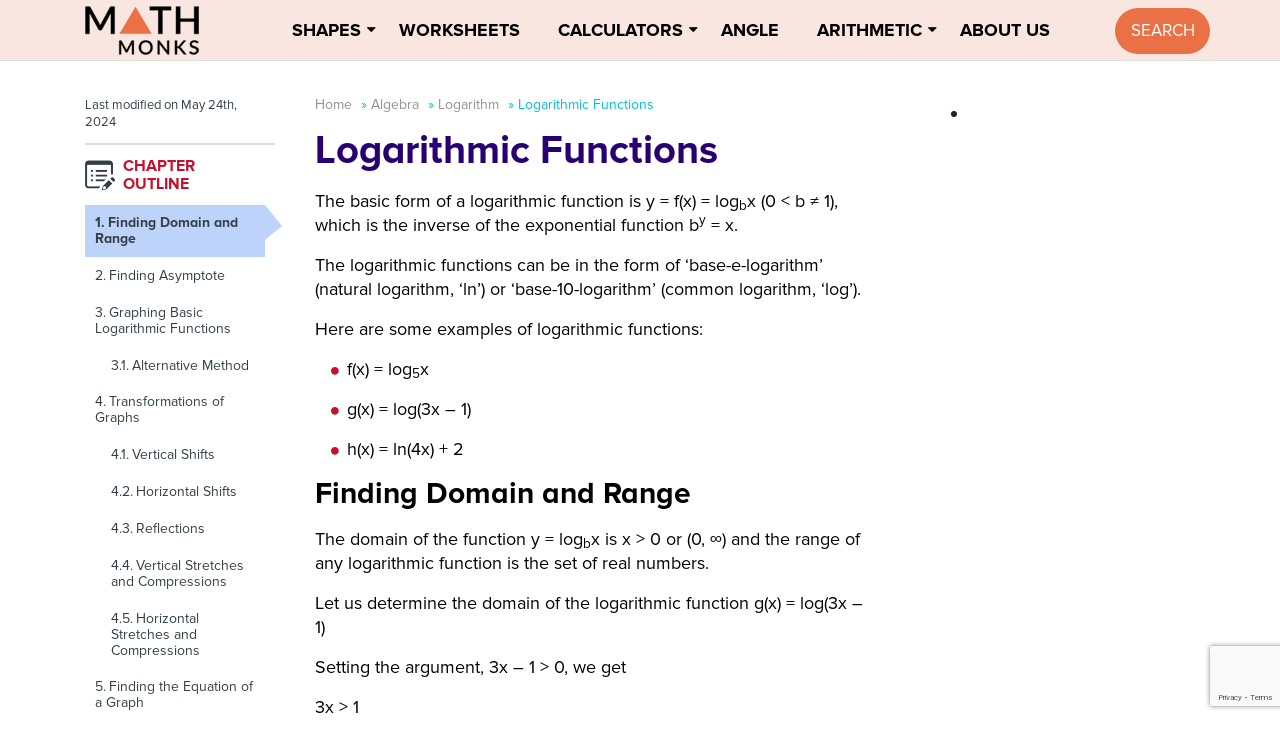

--- FILE ---
content_type: text/html; charset=utf-8
request_url: https://www.google.com/recaptcha/api2/anchor?ar=1&k=6LcbqS4hAAAAAOXsyiKrus9uvbif4z_RnN3VJtxt&co=aHR0cHM6Ly9tYXRobW9ua3MuY29tOjQ0Mw..&hl=en&v=PoyoqOPhxBO7pBk68S4YbpHZ&size=invisible&anchor-ms=20000&execute-ms=30000&cb=fkkuq6mxvakk
body_size: 48649
content:
<!DOCTYPE HTML><html dir="ltr" lang="en"><head><meta http-equiv="Content-Type" content="text/html; charset=UTF-8">
<meta http-equiv="X-UA-Compatible" content="IE=edge">
<title>reCAPTCHA</title>
<style type="text/css">
/* cyrillic-ext */
@font-face {
  font-family: 'Roboto';
  font-style: normal;
  font-weight: 400;
  font-stretch: 100%;
  src: url(//fonts.gstatic.com/s/roboto/v48/KFO7CnqEu92Fr1ME7kSn66aGLdTylUAMa3GUBHMdazTgWw.woff2) format('woff2');
  unicode-range: U+0460-052F, U+1C80-1C8A, U+20B4, U+2DE0-2DFF, U+A640-A69F, U+FE2E-FE2F;
}
/* cyrillic */
@font-face {
  font-family: 'Roboto';
  font-style: normal;
  font-weight: 400;
  font-stretch: 100%;
  src: url(//fonts.gstatic.com/s/roboto/v48/KFO7CnqEu92Fr1ME7kSn66aGLdTylUAMa3iUBHMdazTgWw.woff2) format('woff2');
  unicode-range: U+0301, U+0400-045F, U+0490-0491, U+04B0-04B1, U+2116;
}
/* greek-ext */
@font-face {
  font-family: 'Roboto';
  font-style: normal;
  font-weight: 400;
  font-stretch: 100%;
  src: url(//fonts.gstatic.com/s/roboto/v48/KFO7CnqEu92Fr1ME7kSn66aGLdTylUAMa3CUBHMdazTgWw.woff2) format('woff2');
  unicode-range: U+1F00-1FFF;
}
/* greek */
@font-face {
  font-family: 'Roboto';
  font-style: normal;
  font-weight: 400;
  font-stretch: 100%;
  src: url(//fonts.gstatic.com/s/roboto/v48/KFO7CnqEu92Fr1ME7kSn66aGLdTylUAMa3-UBHMdazTgWw.woff2) format('woff2');
  unicode-range: U+0370-0377, U+037A-037F, U+0384-038A, U+038C, U+038E-03A1, U+03A3-03FF;
}
/* math */
@font-face {
  font-family: 'Roboto';
  font-style: normal;
  font-weight: 400;
  font-stretch: 100%;
  src: url(//fonts.gstatic.com/s/roboto/v48/KFO7CnqEu92Fr1ME7kSn66aGLdTylUAMawCUBHMdazTgWw.woff2) format('woff2');
  unicode-range: U+0302-0303, U+0305, U+0307-0308, U+0310, U+0312, U+0315, U+031A, U+0326-0327, U+032C, U+032F-0330, U+0332-0333, U+0338, U+033A, U+0346, U+034D, U+0391-03A1, U+03A3-03A9, U+03B1-03C9, U+03D1, U+03D5-03D6, U+03F0-03F1, U+03F4-03F5, U+2016-2017, U+2034-2038, U+203C, U+2040, U+2043, U+2047, U+2050, U+2057, U+205F, U+2070-2071, U+2074-208E, U+2090-209C, U+20D0-20DC, U+20E1, U+20E5-20EF, U+2100-2112, U+2114-2115, U+2117-2121, U+2123-214F, U+2190, U+2192, U+2194-21AE, U+21B0-21E5, U+21F1-21F2, U+21F4-2211, U+2213-2214, U+2216-22FF, U+2308-230B, U+2310, U+2319, U+231C-2321, U+2336-237A, U+237C, U+2395, U+239B-23B7, U+23D0, U+23DC-23E1, U+2474-2475, U+25AF, U+25B3, U+25B7, U+25BD, U+25C1, U+25CA, U+25CC, U+25FB, U+266D-266F, U+27C0-27FF, U+2900-2AFF, U+2B0E-2B11, U+2B30-2B4C, U+2BFE, U+3030, U+FF5B, U+FF5D, U+1D400-1D7FF, U+1EE00-1EEFF;
}
/* symbols */
@font-face {
  font-family: 'Roboto';
  font-style: normal;
  font-weight: 400;
  font-stretch: 100%;
  src: url(//fonts.gstatic.com/s/roboto/v48/KFO7CnqEu92Fr1ME7kSn66aGLdTylUAMaxKUBHMdazTgWw.woff2) format('woff2');
  unicode-range: U+0001-000C, U+000E-001F, U+007F-009F, U+20DD-20E0, U+20E2-20E4, U+2150-218F, U+2190, U+2192, U+2194-2199, U+21AF, U+21E6-21F0, U+21F3, U+2218-2219, U+2299, U+22C4-22C6, U+2300-243F, U+2440-244A, U+2460-24FF, U+25A0-27BF, U+2800-28FF, U+2921-2922, U+2981, U+29BF, U+29EB, U+2B00-2BFF, U+4DC0-4DFF, U+FFF9-FFFB, U+10140-1018E, U+10190-1019C, U+101A0, U+101D0-101FD, U+102E0-102FB, U+10E60-10E7E, U+1D2C0-1D2D3, U+1D2E0-1D37F, U+1F000-1F0FF, U+1F100-1F1AD, U+1F1E6-1F1FF, U+1F30D-1F30F, U+1F315, U+1F31C, U+1F31E, U+1F320-1F32C, U+1F336, U+1F378, U+1F37D, U+1F382, U+1F393-1F39F, U+1F3A7-1F3A8, U+1F3AC-1F3AF, U+1F3C2, U+1F3C4-1F3C6, U+1F3CA-1F3CE, U+1F3D4-1F3E0, U+1F3ED, U+1F3F1-1F3F3, U+1F3F5-1F3F7, U+1F408, U+1F415, U+1F41F, U+1F426, U+1F43F, U+1F441-1F442, U+1F444, U+1F446-1F449, U+1F44C-1F44E, U+1F453, U+1F46A, U+1F47D, U+1F4A3, U+1F4B0, U+1F4B3, U+1F4B9, U+1F4BB, U+1F4BF, U+1F4C8-1F4CB, U+1F4D6, U+1F4DA, U+1F4DF, U+1F4E3-1F4E6, U+1F4EA-1F4ED, U+1F4F7, U+1F4F9-1F4FB, U+1F4FD-1F4FE, U+1F503, U+1F507-1F50B, U+1F50D, U+1F512-1F513, U+1F53E-1F54A, U+1F54F-1F5FA, U+1F610, U+1F650-1F67F, U+1F687, U+1F68D, U+1F691, U+1F694, U+1F698, U+1F6AD, U+1F6B2, U+1F6B9-1F6BA, U+1F6BC, U+1F6C6-1F6CF, U+1F6D3-1F6D7, U+1F6E0-1F6EA, U+1F6F0-1F6F3, U+1F6F7-1F6FC, U+1F700-1F7FF, U+1F800-1F80B, U+1F810-1F847, U+1F850-1F859, U+1F860-1F887, U+1F890-1F8AD, U+1F8B0-1F8BB, U+1F8C0-1F8C1, U+1F900-1F90B, U+1F93B, U+1F946, U+1F984, U+1F996, U+1F9E9, U+1FA00-1FA6F, U+1FA70-1FA7C, U+1FA80-1FA89, U+1FA8F-1FAC6, U+1FACE-1FADC, U+1FADF-1FAE9, U+1FAF0-1FAF8, U+1FB00-1FBFF;
}
/* vietnamese */
@font-face {
  font-family: 'Roboto';
  font-style: normal;
  font-weight: 400;
  font-stretch: 100%;
  src: url(//fonts.gstatic.com/s/roboto/v48/KFO7CnqEu92Fr1ME7kSn66aGLdTylUAMa3OUBHMdazTgWw.woff2) format('woff2');
  unicode-range: U+0102-0103, U+0110-0111, U+0128-0129, U+0168-0169, U+01A0-01A1, U+01AF-01B0, U+0300-0301, U+0303-0304, U+0308-0309, U+0323, U+0329, U+1EA0-1EF9, U+20AB;
}
/* latin-ext */
@font-face {
  font-family: 'Roboto';
  font-style: normal;
  font-weight: 400;
  font-stretch: 100%;
  src: url(//fonts.gstatic.com/s/roboto/v48/KFO7CnqEu92Fr1ME7kSn66aGLdTylUAMa3KUBHMdazTgWw.woff2) format('woff2');
  unicode-range: U+0100-02BA, U+02BD-02C5, U+02C7-02CC, U+02CE-02D7, U+02DD-02FF, U+0304, U+0308, U+0329, U+1D00-1DBF, U+1E00-1E9F, U+1EF2-1EFF, U+2020, U+20A0-20AB, U+20AD-20C0, U+2113, U+2C60-2C7F, U+A720-A7FF;
}
/* latin */
@font-face {
  font-family: 'Roboto';
  font-style: normal;
  font-weight: 400;
  font-stretch: 100%;
  src: url(//fonts.gstatic.com/s/roboto/v48/KFO7CnqEu92Fr1ME7kSn66aGLdTylUAMa3yUBHMdazQ.woff2) format('woff2');
  unicode-range: U+0000-00FF, U+0131, U+0152-0153, U+02BB-02BC, U+02C6, U+02DA, U+02DC, U+0304, U+0308, U+0329, U+2000-206F, U+20AC, U+2122, U+2191, U+2193, U+2212, U+2215, U+FEFF, U+FFFD;
}
/* cyrillic-ext */
@font-face {
  font-family: 'Roboto';
  font-style: normal;
  font-weight: 500;
  font-stretch: 100%;
  src: url(//fonts.gstatic.com/s/roboto/v48/KFO7CnqEu92Fr1ME7kSn66aGLdTylUAMa3GUBHMdazTgWw.woff2) format('woff2');
  unicode-range: U+0460-052F, U+1C80-1C8A, U+20B4, U+2DE0-2DFF, U+A640-A69F, U+FE2E-FE2F;
}
/* cyrillic */
@font-face {
  font-family: 'Roboto';
  font-style: normal;
  font-weight: 500;
  font-stretch: 100%;
  src: url(//fonts.gstatic.com/s/roboto/v48/KFO7CnqEu92Fr1ME7kSn66aGLdTylUAMa3iUBHMdazTgWw.woff2) format('woff2');
  unicode-range: U+0301, U+0400-045F, U+0490-0491, U+04B0-04B1, U+2116;
}
/* greek-ext */
@font-face {
  font-family: 'Roboto';
  font-style: normal;
  font-weight: 500;
  font-stretch: 100%;
  src: url(//fonts.gstatic.com/s/roboto/v48/KFO7CnqEu92Fr1ME7kSn66aGLdTylUAMa3CUBHMdazTgWw.woff2) format('woff2');
  unicode-range: U+1F00-1FFF;
}
/* greek */
@font-face {
  font-family: 'Roboto';
  font-style: normal;
  font-weight: 500;
  font-stretch: 100%;
  src: url(//fonts.gstatic.com/s/roboto/v48/KFO7CnqEu92Fr1ME7kSn66aGLdTylUAMa3-UBHMdazTgWw.woff2) format('woff2');
  unicode-range: U+0370-0377, U+037A-037F, U+0384-038A, U+038C, U+038E-03A1, U+03A3-03FF;
}
/* math */
@font-face {
  font-family: 'Roboto';
  font-style: normal;
  font-weight: 500;
  font-stretch: 100%;
  src: url(//fonts.gstatic.com/s/roboto/v48/KFO7CnqEu92Fr1ME7kSn66aGLdTylUAMawCUBHMdazTgWw.woff2) format('woff2');
  unicode-range: U+0302-0303, U+0305, U+0307-0308, U+0310, U+0312, U+0315, U+031A, U+0326-0327, U+032C, U+032F-0330, U+0332-0333, U+0338, U+033A, U+0346, U+034D, U+0391-03A1, U+03A3-03A9, U+03B1-03C9, U+03D1, U+03D5-03D6, U+03F0-03F1, U+03F4-03F5, U+2016-2017, U+2034-2038, U+203C, U+2040, U+2043, U+2047, U+2050, U+2057, U+205F, U+2070-2071, U+2074-208E, U+2090-209C, U+20D0-20DC, U+20E1, U+20E5-20EF, U+2100-2112, U+2114-2115, U+2117-2121, U+2123-214F, U+2190, U+2192, U+2194-21AE, U+21B0-21E5, U+21F1-21F2, U+21F4-2211, U+2213-2214, U+2216-22FF, U+2308-230B, U+2310, U+2319, U+231C-2321, U+2336-237A, U+237C, U+2395, U+239B-23B7, U+23D0, U+23DC-23E1, U+2474-2475, U+25AF, U+25B3, U+25B7, U+25BD, U+25C1, U+25CA, U+25CC, U+25FB, U+266D-266F, U+27C0-27FF, U+2900-2AFF, U+2B0E-2B11, U+2B30-2B4C, U+2BFE, U+3030, U+FF5B, U+FF5D, U+1D400-1D7FF, U+1EE00-1EEFF;
}
/* symbols */
@font-face {
  font-family: 'Roboto';
  font-style: normal;
  font-weight: 500;
  font-stretch: 100%;
  src: url(//fonts.gstatic.com/s/roboto/v48/KFO7CnqEu92Fr1ME7kSn66aGLdTylUAMaxKUBHMdazTgWw.woff2) format('woff2');
  unicode-range: U+0001-000C, U+000E-001F, U+007F-009F, U+20DD-20E0, U+20E2-20E4, U+2150-218F, U+2190, U+2192, U+2194-2199, U+21AF, U+21E6-21F0, U+21F3, U+2218-2219, U+2299, U+22C4-22C6, U+2300-243F, U+2440-244A, U+2460-24FF, U+25A0-27BF, U+2800-28FF, U+2921-2922, U+2981, U+29BF, U+29EB, U+2B00-2BFF, U+4DC0-4DFF, U+FFF9-FFFB, U+10140-1018E, U+10190-1019C, U+101A0, U+101D0-101FD, U+102E0-102FB, U+10E60-10E7E, U+1D2C0-1D2D3, U+1D2E0-1D37F, U+1F000-1F0FF, U+1F100-1F1AD, U+1F1E6-1F1FF, U+1F30D-1F30F, U+1F315, U+1F31C, U+1F31E, U+1F320-1F32C, U+1F336, U+1F378, U+1F37D, U+1F382, U+1F393-1F39F, U+1F3A7-1F3A8, U+1F3AC-1F3AF, U+1F3C2, U+1F3C4-1F3C6, U+1F3CA-1F3CE, U+1F3D4-1F3E0, U+1F3ED, U+1F3F1-1F3F3, U+1F3F5-1F3F7, U+1F408, U+1F415, U+1F41F, U+1F426, U+1F43F, U+1F441-1F442, U+1F444, U+1F446-1F449, U+1F44C-1F44E, U+1F453, U+1F46A, U+1F47D, U+1F4A3, U+1F4B0, U+1F4B3, U+1F4B9, U+1F4BB, U+1F4BF, U+1F4C8-1F4CB, U+1F4D6, U+1F4DA, U+1F4DF, U+1F4E3-1F4E6, U+1F4EA-1F4ED, U+1F4F7, U+1F4F9-1F4FB, U+1F4FD-1F4FE, U+1F503, U+1F507-1F50B, U+1F50D, U+1F512-1F513, U+1F53E-1F54A, U+1F54F-1F5FA, U+1F610, U+1F650-1F67F, U+1F687, U+1F68D, U+1F691, U+1F694, U+1F698, U+1F6AD, U+1F6B2, U+1F6B9-1F6BA, U+1F6BC, U+1F6C6-1F6CF, U+1F6D3-1F6D7, U+1F6E0-1F6EA, U+1F6F0-1F6F3, U+1F6F7-1F6FC, U+1F700-1F7FF, U+1F800-1F80B, U+1F810-1F847, U+1F850-1F859, U+1F860-1F887, U+1F890-1F8AD, U+1F8B0-1F8BB, U+1F8C0-1F8C1, U+1F900-1F90B, U+1F93B, U+1F946, U+1F984, U+1F996, U+1F9E9, U+1FA00-1FA6F, U+1FA70-1FA7C, U+1FA80-1FA89, U+1FA8F-1FAC6, U+1FACE-1FADC, U+1FADF-1FAE9, U+1FAF0-1FAF8, U+1FB00-1FBFF;
}
/* vietnamese */
@font-face {
  font-family: 'Roboto';
  font-style: normal;
  font-weight: 500;
  font-stretch: 100%;
  src: url(//fonts.gstatic.com/s/roboto/v48/KFO7CnqEu92Fr1ME7kSn66aGLdTylUAMa3OUBHMdazTgWw.woff2) format('woff2');
  unicode-range: U+0102-0103, U+0110-0111, U+0128-0129, U+0168-0169, U+01A0-01A1, U+01AF-01B0, U+0300-0301, U+0303-0304, U+0308-0309, U+0323, U+0329, U+1EA0-1EF9, U+20AB;
}
/* latin-ext */
@font-face {
  font-family: 'Roboto';
  font-style: normal;
  font-weight: 500;
  font-stretch: 100%;
  src: url(//fonts.gstatic.com/s/roboto/v48/KFO7CnqEu92Fr1ME7kSn66aGLdTylUAMa3KUBHMdazTgWw.woff2) format('woff2');
  unicode-range: U+0100-02BA, U+02BD-02C5, U+02C7-02CC, U+02CE-02D7, U+02DD-02FF, U+0304, U+0308, U+0329, U+1D00-1DBF, U+1E00-1E9F, U+1EF2-1EFF, U+2020, U+20A0-20AB, U+20AD-20C0, U+2113, U+2C60-2C7F, U+A720-A7FF;
}
/* latin */
@font-face {
  font-family: 'Roboto';
  font-style: normal;
  font-weight: 500;
  font-stretch: 100%;
  src: url(//fonts.gstatic.com/s/roboto/v48/KFO7CnqEu92Fr1ME7kSn66aGLdTylUAMa3yUBHMdazQ.woff2) format('woff2');
  unicode-range: U+0000-00FF, U+0131, U+0152-0153, U+02BB-02BC, U+02C6, U+02DA, U+02DC, U+0304, U+0308, U+0329, U+2000-206F, U+20AC, U+2122, U+2191, U+2193, U+2212, U+2215, U+FEFF, U+FFFD;
}
/* cyrillic-ext */
@font-face {
  font-family: 'Roboto';
  font-style: normal;
  font-weight: 900;
  font-stretch: 100%;
  src: url(//fonts.gstatic.com/s/roboto/v48/KFO7CnqEu92Fr1ME7kSn66aGLdTylUAMa3GUBHMdazTgWw.woff2) format('woff2');
  unicode-range: U+0460-052F, U+1C80-1C8A, U+20B4, U+2DE0-2DFF, U+A640-A69F, U+FE2E-FE2F;
}
/* cyrillic */
@font-face {
  font-family: 'Roboto';
  font-style: normal;
  font-weight: 900;
  font-stretch: 100%;
  src: url(//fonts.gstatic.com/s/roboto/v48/KFO7CnqEu92Fr1ME7kSn66aGLdTylUAMa3iUBHMdazTgWw.woff2) format('woff2');
  unicode-range: U+0301, U+0400-045F, U+0490-0491, U+04B0-04B1, U+2116;
}
/* greek-ext */
@font-face {
  font-family: 'Roboto';
  font-style: normal;
  font-weight: 900;
  font-stretch: 100%;
  src: url(//fonts.gstatic.com/s/roboto/v48/KFO7CnqEu92Fr1ME7kSn66aGLdTylUAMa3CUBHMdazTgWw.woff2) format('woff2');
  unicode-range: U+1F00-1FFF;
}
/* greek */
@font-face {
  font-family: 'Roboto';
  font-style: normal;
  font-weight: 900;
  font-stretch: 100%;
  src: url(//fonts.gstatic.com/s/roboto/v48/KFO7CnqEu92Fr1ME7kSn66aGLdTylUAMa3-UBHMdazTgWw.woff2) format('woff2');
  unicode-range: U+0370-0377, U+037A-037F, U+0384-038A, U+038C, U+038E-03A1, U+03A3-03FF;
}
/* math */
@font-face {
  font-family: 'Roboto';
  font-style: normal;
  font-weight: 900;
  font-stretch: 100%;
  src: url(//fonts.gstatic.com/s/roboto/v48/KFO7CnqEu92Fr1ME7kSn66aGLdTylUAMawCUBHMdazTgWw.woff2) format('woff2');
  unicode-range: U+0302-0303, U+0305, U+0307-0308, U+0310, U+0312, U+0315, U+031A, U+0326-0327, U+032C, U+032F-0330, U+0332-0333, U+0338, U+033A, U+0346, U+034D, U+0391-03A1, U+03A3-03A9, U+03B1-03C9, U+03D1, U+03D5-03D6, U+03F0-03F1, U+03F4-03F5, U+2016-2017, U+2034-2038, U+203C, U+2040, U+2043, U+2047, U+2050, U+2057, U+205F, U+2070-2071, U+2074-208E, U+2090-209C, U+20D0-20DC, U+20E1, U+20E5-20EF, U+2100-2112, U+2114-2115, U+2117-2121, U+2123-214F, U+2190, U+2192, U+2194-21AE, U+21B0-21E5, U+21F1-21F2, U+21F4-2211, U+2213-2214, U+2216-22FF, U+2308-230B, U+2310, U+2319, U+231C-2321, U+2336-237A, U+237C, U+2395, U+239B-23B7, U+23D0, U+23DC-23E1, U+2474-2475, U+25AF, U+25B3, U+25B7, U+25BD, U+25C1, U+25CA, U+25CC, U+25FB, U+266D-266F, U+27C0-27FF, U+2900-2AFF, U+2B0E-2B11, U+2B30-2B4C, U+2BFE, U+3030, U+FF5B, U+FF5D, U+1D400-1D7FF, U+1EE00-1EEFF;
}
/* symbols */
@font-face {
  font-family: 'Roboto';
  font-style: normal;
  font-weight: 900;
  font-stretch: 100%;
  src: url(//fonts.gstatic.com/s/roboto/v48/KFO7CnqEu92Fr1ME7kSn66aGLdTylUAMaxKUBHMdazTgWw.woff2) format('woff2');
  unicode-range: U+0001-000C, U+000E-001F, U+007F-009F, U+20DD-20E0, U+20E2-20E4, U+2150-218F, U+2190, U+2192, U+2194-2199, U+21AF, U+21E6-21F0, U+21F3, U+2218-2219, U+2299, U+22C4-22C6, U+2300-243F, U+2440-244A, U+2460-24FF, U+25A0-27BF, U+2800-28FF, U+2921-2922, U+2981, U+29BF, U+29EB, U+2B00-2BFF, U+4DC0-4DFF, U+FFF9-FFFB, U+10140-1018E, U+10190-1019C, U+101A0, U+101D0-101FD, U+102E0-102FB, U+10E60-10E7E, U+1D2C0-1D2D3, U+1D2E0-1D37F, U+1F000-1F0FF, U+1F100-1F1AD, U+1F1E6-1F1FF, U+1F30D-1F30F, U+1F315, U+1F31C, U+1F31E, U+1F320-1F32C, U+1F336, U+1F378, U+1F37D, U+1F382, U+1F393-1F39F, U+1F3A7-1F3A8, U+1F3AC-1F3AF, U+1F3C2, U+1F3C4-1F3C6, U+1F3CA-1F3CE, U+1F3D4-1F3E0, U+1F3ED, U+1F3F1-1F3F3, U+1F3F5-1F3F7, U+1F408, U+1F415, U+1F41F, U+1F426, U+1F43F, U+1F441-1F442, U+1F444, U+1F446-1F449, U+1F44C-1F44E, U+1F453, U+1F46A, U+1F47D, U+1F4A3, U+1F4B0, U+1F4B3, U+1F4B9, U+1F4BB, U+1F4BF, U+1F4C8-1F4CB, U+1F4D6, U+1F4DA, U+1F4DF, U+1F4E3-1F4E6, U+1F4EA-1F4ED, U+1F4F7, U+1F4F9-1F4FB, U+1F4FD-1F4FE, U+1F503, U+1F507-1F50B, U+1F50D, U+1F512-1F513, U+1F53E-1F54A, U+1F54F-1F5FA, U+1F610, U+1F650-1F67F, U+1F687, U+1F68D, U+1F691, U+1F694, U+1F698, U+1F6AD, U+1F6B2, U+1F6B9-1F6BA, U+1F6BC, U+1F6C6-1F6CF, U+1F6D3-1F6D7, U+1F6E0-1F6EA, U+1F6F0-1F6F3, U+1F6F7-1F6FC, U+1F700-1F7FF, U+1F800-1F80B, U+1F810-1F847, U+1F850-1F859, U+1F860-1F887, U+1F890-1F8AD, U+1F8B0-1F8BB, U+1F8C0-1F8C1, U+1F900-1F90B, U+1F93B, U+1F946, U+1F984, U+1F996, U+1F9E9, U+1FA00-1FA6F, U+1FA70-1FA7C, U+1FA80-1FA89, U+1FA8F-1FAC6, U+1FACE-1FADC, U+1FADF-1FAE9, U+1FAF0-1FAF8, U+1FB00-1FBFF;
}
/* vietnamese */
@font-face {
  font-family: 'Roboto';
  font-style: normal;
  font-weight: 900;
  font-stretch: 100%;
  src: url(//fonts.gstatic.com/s/roboto/v48/KFO7CnqEu92Fr1ME7kSn66aGLdTylUAMa3OUBHMdazTgWw.woff2) format('woff2');
  unicode-range: U+0102-0103, U+0110-0111, U+0128-0129, U+0168-0169, U+01A0-01A1, U+01AF-01B0, U+0300-0301, U+0303-0304, U+0308-0309, U+0323, U+0329, U+1EA0-1EF9, U+20AB;
}
/* latin-ext */
@font-face {
  font-family: 'Roboto';
  font-style: normal;
  font-weight: 900;
  font-stretch: 100%;
  src: url(//fonts.gstatic.com/s/roboto/v48/KFO7CnqEu92Fr1ME7kSn66aGLdTylUAMa3KUBHMdazTgWw.woff2) format('woff2');
  unicode-range: U+0100-02BA, U+02BD-02C5, U+02C7-02CC, U+02CE-02D7, U+02DD-02FF, U+0304, U+0308, U+0329, U+1D00-1DBF, U+1E00-1E9F, U+1EF2-1EFF, U+2020, U+20A0-20AB, U+20AD-20C0, U+2113, U+2C60-2C7F, U+A720-A7FF;
}
/* latin */
@font-face {
  font-family: 'Roboto';
  font-style: normal;
  font-weight: 900;
  font-stretch: 100%;
  src: url(//fonts.gstatic.com/s/roboto/v48/KFO7CnqEu92Fr1ME7kSn66aGLdTylUAMa3yUBHMdazQ.woff2) format('woff2');
  unicode-range: U+0000-00FF, U+0131, U+0152-0153, U+02BB-02BC, U+02C6, U+02DA, U+02DC, U+0304, U+0308, U+0329, U+2000-206F, U+20AC, U+2122, U+2191, U+2193, U+2212, U+2215, U+FEFF, U+FFFD;
}

</style>
<link rel="stylesheet" type="text/css" href="https://www.gstatic.com/recaptcha/releases/PoyoqOPhxBO7pBk68S4YbpHZ/styles__ltr.css">
<script nonce="DNb645FqFKF6HWYgYaksiA" type="text/javascript">window['__recaptcha_api'] = 'https://www.google.com/recaptcha/api2/';</script>
<script type="text/javascript" src="https://www.gstatic.com/recaptcha/releases/PoyoqOPhxBO7pBk68S4YbpHZ/recaptcha__en.js" nonce="DNb645FqFKF6HWYgYaksiA">
      
    </script></head>
<body><div id="rc-anchor-alert" class="rc-anchor-alert"></div>
<input type="hidden" id="recaptcha-token" value="[base64]">
<script type="text/javascript" nonce="DNb645FqFKF6HWYgYaksiA">
      recaptcha.anchor.Main.init("[\x22ainput\x22,[\x22bgdata\x22,\x22\x22,\[base64]/[base64]/[base64]/bmV3IHJbeF0oY1swXSk6RT09Mj9uZXcgclt4XShjWzBdLGNbMV0pOkU9PTM/bmV3IHJbeF0oY1swXSxjWzFdLGNbMl0pOkU9PTQ/[base64]/[base64]/[base64]/[base64]/[base64]/[base64]/[base64]/[base64]\x22,\[base64]\\u003d\\u003d\x22,\[base64]/CiMOBTizDkSBILsKRw7nCtTVLVX/DlhzCncKCwo0xwpQMDw5jc8KVwotVw7VWw7lueSMhUMOlwplfw7HDlMOuBcOKc2ZDasO+AgN9fA7Dn8ONN8OuJcOzVcK9w6LCi8OYw6Uiw6Atw5/CmHRPU0BiwpbDsMKxwqpAw4A9THQUw7vDq0nDkMOsfE7CvsOPw7DCtAjCtWDDl8KSAsOcTMOZeMKzwrF1wohKGmnCpcODdsOKFzRafcK4PMKlw57CoMOzw5NKZHzCjMO6wqdxQ8Kpw5fDqVvDqUxlwqkkw7g7wqbCskBfw7TDjUzDgcOMT1MSPFUPw7/Di2Aaw4pLHyIrUB9owrFhw7bChQLDsyvCnUt3w58MwpA3w5ZFX8KoCW3DlkjDscKywo5HH3Nowq/[base64]/Ch8Kuw7HDhDvDucOHw4vDgMKNdMKRw7fDoBApOsOAw7xjFm4PwprDixjDgzcJN3rClBnCgUhAPsO+HQEywp8Vw6tdwr7CuwfDmivCv8OcaHped8O/[base64]/Dh0PDlMO/acOlw7Ivw7BYdGbCkk/DvRlHSRTCmG7DuMKDCmnDsmZKw4PCq8O7w4zCpjpMw4h3InfCmiVDw5jDpsOyAcKycDsbGm/CggnCjcO6wqvCksOhwrjDgcORwrBkw7DCpsOQdCYQwqpQwofCu3rDoMOzw4thdcOTw4MdJ8KXw51xw4AFEG/[base64]/wqzCtlnDl2zCscOyw4PDs03Dt2wwD20vw6wsc8OKA8Kow6trw4oNwq/[base64]/w5LDrMKtQALDh8K1wq43OWfDlcOCHcKlc2/CghTCnMOTSy01AsKda8K+KGR3esOdKcKUCMKAKcOeVhMXHhkgR8OZIQEffAjDjEl2w6IEbgYFYcO1X3/Cl05YwrpXw6JGelZIw4PCuMKEeXRRwo9owohkw7bDh2TDqH/CrMOfJRzCvTjCvcOaPsO/w7wUIMO2CDfDi8ODw5TCh0XCqX3Dh3lNwobCkVvCtcO5ZcKFciVLDHLCuMKjwrlnw5JMw5NTw57DnsKOccKgUsKhwq84W0pfbcOUZF4QwoUvMEAjwoc/wpFGYC8lIQV5wqrDvgvDoXjDicOSwpoGw6vCoRjDvMObQ1PDq2B6wpjCmBdOTRHDqS5nw6jDnF0UwrTCl8Oaw6PDhivCohrChHxyRhQaw4bCgwAxwrjCjsOJworDvncwwoEsMTPCoRZuwpvDi8OAACHCtcOuSjDCrTPCmsONw5fCusKFwofDucOrdmDCqsK/[base64]/CowbDkQfDmxI+D0AgUU4Lw7ECw7DCpwbDr8K8elUEAy/DocKMw7Yaw5l4f1nDu8OdwrDChsOAw57ChijCvsOAw609wrzDh8KCw6N0KRnDn8OOTsK+P8KFbcOqC8KuMcKAWj1zWxvCtn/[base64]/DuVHChMOwwqxAw47DrsOQRMOowostw77CjUpQw5DDi0XCm1Imwpw7woRtOsKeQMOsd8KrwpBOw4zCrn56wpTCtENUwroYwo5aBsOhwp8KFMK5csOcwqV6dcKrC27Dtg/CnMKCwo9nJMO3w5/Dg3bCpcOCe8O2IsOcwoEDPmBbw71Iw63CncK9woIBw7J0GTQKJU/DscOyRsKZwr/CrsK2w75IwodXC8KWKiPCssKjw5jCp8OrwoYgHMKidzfCuMKpwrjDu1RDOcOaDgzDrl7ClcODPGkYw6FDNcOXwofCiHFbD2l3wrnCiRPClcKnw7DCux/[base64]/[base64]/Dr8OIMcKOScK6QMO6woXDsjrDp8OvwrpOHMK8VsOyGF8UVcOow4PCrcKfw5QAwo/DmQXCm8KWei/CgsKfaXVKwrDDq8K+wochwpzCgRDCgsOPw6BIw4fCksKbKcK/[base64]/wo3DqhhCEhELw78YwrB7acO3ZmvDjkdRZ03Cr8Kuw4BEY8K8SsKIwp0bTsO/wq5KSiZAwoTDucKqEmXDtMO4wpjDnsKOWQRFw4heTgVqEFrDtD92BQBgwr3CnEATeD1wEsKBw77CrMKLwrXCuElfEAjCtsK+HMK+IMOBw6rCgjgvw7UDVnDDg11iw5PChi46w6fDuSfClMO/bcOBw6g1woEMwqlHwpdXwqVrw4TCiyEZD8OtdMOPCBTDhjHCjzsrWzoSwp5uw79Kw5Zcw5E1w7vCocOPDMKgworCqU9hwqIJw4jChiduw4hMw7LCrsKqBjjCkERWN8O2wqZcw7o4w4jChV/DmcKJw7UsGVxZwp8sw4Bjw5QtFXFuwpXDssKZQMOhw4rCjlAwwpQQWBFKw4bClcKfw6oRwqbDmB4sw6zDjR8hY8OgZMOvw5TCsUFCwozDqRU3Ik/CpHsjw4AcwrHCsBJiwr4sNQHCtMKGwofCv2/[base64]/DqxnCj8K6YHklw491wpp3DMO0I2hRw4PCkcK0w64owpHDum/[base64]/DoRbDiMKgw5jDnGQuABMUWD5sV8KiO0g9MSh7JiDCmTHDnGJRw5PDpQcMZ8Kgw4EfwrvCiQTDggHDvMKVwrZgM0YtScKIQRfCm8KXIF/Dk8O9w7NCwrcMNMOTw5BAfcOPbQ5dGcOLwofDlA1mwrHCr0nDp0vCnyjDgsOvwqlHw4/DuS/CuiQAw4VywpjDgsOGwoEPZHLDvsKbaxdbYVBlwrhMBVXCvMK/aMKPBjkTwqFfwqBxK8KkFsOOwp3DgMOfw7jCu3l/f8KQByXCgT9lTA09wrU5Y2JZDsKwEWgaE1RDI1NQFllsB8OINDN3wpXCuFrDpMKxw5sew5zDmUDDv3BAJcONw5fDgR8oMcKSGFHCt8OXw5kTw5jCgloawqnCqMKjw5/DrcOUY8KCwqDDoQ52VcKfw4hzwrAEw78/LUxnBmIeacKiw4TDj8KOKMOGwpXCh2xCwrnCuXwww6x4w4oaw60mdMONFcOwwr42QMOKwooSYGRPwqJySxhbw5VCKcOOwrPClDXDk8KGw6jCiwzCin/Cl8O0SMKQOsKKwqZjwrUXOcOVwoo3bsOrwoIKw4XCtSTDrXsqTDnDuX8JPMKnw6HDtsO/fRrCp3J9woMNw4s5woTCiTgJTlPDusONwpMwwo/DvMKqwoZATVNBw5TDucOtwqXDtsKawqBOTcKIw5PDksKmTcOkMcODCgdZDsOEw5TDkDEBwqTDn0M9w5dcw6HDrjtFasKJHsOLeMOIfsOlw6oLD8O8Wi/[base64]/CqC8LwrfCkEdHwrUMFMOIM1bCuUPDnE3CnMK9NMORwpEXVMOGa8O2AMOEIcKjQ1vDogJwVsK9TMO8USkOwrPDqMKywqMlA8OCZGPDosOLw4nCqkU/[base64]/Do8K6w4M1PsOdC2nDlHl4wp44Y8OjCAZLXMOWwqp9b17Cv3DDkn3CtRTCumpEwog3w4LDggTClA8jwpRZw5zCmRvDg8O5fBvCoGPCisOXwpbDlcK8N2/DqsKJw6ILwpzDiMK7w7nCtT1GERMAw5luw4AmFwXDkUUGw4TCgcOZKRg/C8KiwqDCjFs6wrl9WsK3wq0eQlLCnE/DgMOQZsKje2gKOMKnwqA1woTCuRx6FCVGEyNiwqzDmlUkw7lpwqJYIGrDisONwqPCijYbQsKeFcKnwqcYD3gZw6oXHcOdZMKyZClEBi/DlsKHw7bCjMKBU8Ofw6nCqgIkwqDDi8K4bcK2wrd1wqfDrxZBwp3Cm8K5csO8B8KZw63CgMOcE8Okw68ew63DqcKFRw40wozCkUpqw4p+MGljwq/DuAnCn0HDhcO7IwHCgsKYcFZiRCs1w7MLKBgmd8OzRAwPH0ohKztMAMOwacOfDMKYMMKSwrIbBcOPBcOPQ1zDqcO5IBDCvxfDqMOWUcOLdWRZY8KWMwXCoMKaOcOgwod2OsK8YUjCrmcwRsKbwqnDv1/[base64]/Cig/CnXE5w6NwwqXCqsOewpZIfMKBIsK7QsO9w4EvwqfCkzUDe8KVFMK5w7XDgsKPwpbDu8K0esOzw5XCm8OzwpDCo8Kfw55CwrklT30wLsKlw4fDtcOwHVIFEVIHw6cTJ2bCk8OZOsKHw4fCrMK0wrrDpMOoPMKUB1HDg8OSAMORVgvDksK+wrx1wpbDmsOkw4jDgB/Ct3HDjcK7eTvCmUDDgQxLwrXCm8Kyw4cpwrDCl8KLFMKfwrrCicKswqJweMKLw7jDgzLDtG3DnR7CiTHDkMOqScKZwrrDnsOrwrjDmMOSw5vDtDTCv8O0HMKPQAPCksOoDMKFw4gcMmRUCMONQsKkaxRddkLDosOGwo3CpcO/wpwgw5sbKQTDnnXDumLDq8OVwqTDuFALw5NTVR0bw5fDrD3Dkn1hCVTDiBtKw7vDgRjDusKaw7LDrBPCpMOKw6cgw653wqkBwoDDvsONw4rCkCFoNCF5TD80wrjDjsOnwojCpsK6wrHDuxDCqFMVfA1/[base64]/Cl0jCk3zCqC7CkRI8wpF7w4vClkvDqhw7BcKfYcKxwqdHw75pCQXCuRR8wqMKAcKCHFBGw6sFwqBVwpJtw57Cn8Oyw43CtMOTwqwqw40uw5LDo8KQByXCvsOdasOMwpdDFsKbUF8lw7hjw47CksOjCQljwqIJw5rCmlNgw79POAMAJcKFJDDCn8O/wo7DjmTDlB8KS0IwPMKaSMOjwrrDonpba0DClcOqEsOzVnZrEyZww7/CiBc8EXRbwprDocObw4VzwozDuVw8ZwMpw53Dgjc+wpXDrcOOw7Qkw7UqFlLCg8OkVsOKw44MKMKmw4d9Yw3DvsOMdcOnHcOFRTvCpWnCjjjDp0DCkMKEHMOhNcOfHk/DmQ/DiBLCi8OuwqzCt8KRw5AATcOvw55rNQ3DhFDCg2nCom/Dsgcea0fDg8OmwpbDpcOXwrHCpGZSZnbCiFFTWsK+w57CgcOxwoDCr1jDoT45enIMJ19tcVfDoGrDisKMwpDCq8O7AMOYwq/CvsOQe27CjWrCjXzDu8OuCMO5wo7DusKQw6bDjMKFIwoQwrxWwqvCgk9hwqrDosKLwpM4w74Ww4fCpcKDXBHDsU/[base64]/CrGPDqsOXVsKFCcOFf0bCgsK1JcO3MMKGSybCmxEpXVDCrsOiF8KNw7HDusKWCcOPw4Ygw6oYw77Dqyx5bS/DuGHCvjhDSsKlfMKhU8O2E8K0L8Okwp9yw4XCkQbCvMOTTMOlwp/CsH/CqcOPw5IoUnIUw5o5w5rDhBjCjDTChWUndsKQFMO0w6IDGcKDw5U+UGbCqjBbw7PDqXTDskclFzTDhsO8TcKjA8OFwoYvw4NTO8OCN1IHwrDDgMO5wrDCicKoGDUXEMOdM8KawqLDusKTPMKXFsOTwrFkPsKzZMKMdcKKOMOgHsK/[base64]/wrrClcONwoLCv8KGX0YtDcKUw5pow7UiVUfCr2TCs8K0wp3Dn8OVHMKkwpjDh8O3P1F6dzd1DsKRfcKdw4DDpTzDlwcdwpHDlsKRw7zDi3/Do0/DnEfCtHrCkjs4w4Rbw7gFw4gCw4bDgDYcw5Bww4rCosOQc8K/w5cSLMOxw67DnznCmmBRFH9TMcOOSEzChMKEw594XnLClsKdI8OoCjhawrB3XV5ZPRwVwqpeSGNiw6Ivw4RpQcOPw4thYMOXwq3CjFh1V8K1wqHCvMOGacOPWMOlJ27Dj8O/wrEww6QEwpE7YMK3wo1ew7HDvsKXCMKhGXzCkMKIwojDvcK3ZcOoF8O4w6FIwpo1Ehsuwo3Ck8KCwpbCm2rCm8Opw7BhwprDgGrCpUV3McOOw7bCigUIBVXCsGQtIMKJKMKEPcK6GAnDig9xw7LCuMO4KBXCg0gqI8Kyf8KGw7wVbV3CoxRwwoTDmhR/wp7DiRQWUsK5FsOTH3zCl8KswpvDtArDtVgFIMOSw7LDscOyJTbCp8KMC8Ocw7I8V3/DnnkKw7/[base64]/[base64]/w7Y4BcKpwrPCplxfZMO/fjnDqBHDlcKheTHDsxF5Z3hza8KLJjsFwq0aw6PDjWhWwrjDp8OawpvDmTETIMO7wonDtsO2w6p7wqYgU1AoPX3CsQPDhXLDlWDCisKyJ8KOwqnDrTLClHIsw7kVOcOtLHDCkcOfw7fCn8Kyc8KVfSEtwpJAwo95w6VtwrBcV8KAOSsBGQhrXsO8HXXCtsKww48ewr/[base64]/DlsKvVlYdPDjDqMK4w5TDhELCu8OvRMKPFzzDl8K4FBPCrVN/[base64]/w5AXw6NzI8KmeyRCwpx8wq7DksKQfGNkwpHCucKFwoTCpMOJP1rCoVsfwovCjQIAWcKgNm0VMU7ChALDlzk8w6xpIRwpw6l7EcKSCz1aw7/DlRLDlMKJwphmwqbDpsOzwrzCkR9GF8K2w5jDs8KXfcKcKx7ChTfCtGfCvsOAXMKSw4klw6/DlCMcwpV7woTCsDtGw5TDkBjDksOWwrnCs8OtDMKXB3tSw5LCvAodO8OPwp80woADw4pdH04nScKowqIIESN/w7Zxw4/DmFA0fMOrfRwLNHTCtF3DrCV9wpJXw7PDm8OgCcK9XG1+dMO9MsO/[base64]/CvgXCgkp+dsOBFcOSLyNpwqdqw5h/wo3Dr8O2PkLDiQpFHMK2RxrCjSdTWMO4wqLDncK6wo7CvcKABkfCusKXw7cqw7bCgHbDhjkZwofDtkBiwovCtMOpRsKbwpfDkMKGPz8+wo7CtX8+N8OWwpAMR8Okw4weQHdAJMOODcOrYULDgSgswq9qw4fDv8K3wqwKSsO0w57CtMOGwrjDkXPDv0dfw4/CmsKCwpbDq8OrScK1wq0bHWlhRcOaw4XCnicEHDzCosO9Y1B6wrbDoTJdwrUGb8KAM8KvTMOMTz4lG8ONw5HCtGcTw70uMMKNw7g9cFHDlMOewqHCs8OkS8OGcl7DrzZow7kYw4pKNE/CscK9XMOcw7AAWcOFM2DCkMO6wpvCrgYSw6N5eMKywrVeXsKGam9Bw5klwpjCv8O0wp1mwqIIw6AlQVnDrcK5wq/Cm8OQwqAvOcOPw7/Djlwdwo3DnsOGwr3Dhko2K8KCwqwgJRNuUsO7w6/[base64]/Dln8iC8OmNDLClngywqXDvF3DpToDSMOzwoY8w4vChl48Nh/[base64]/ScOPwroCZsOHa0xZUT7DqsKldcKxw6TCvMOIMCzCqnjDsirCoXhZHMOIDcO8w4/[base64]/[base64]/wp0iEsK8w6RXwrXCn17CrcORw63CocK5w6BiCMKCRcK5wqrDsxfCqMKKwrcZNixTam7ChMKLdGwRK8KYBmHCjMOHwprDtR8zw6rDglrCtHzCmRhTIcKPwq7CuC5Owo3DiQJlwprCsE/CqMKKOGY+wpfCr8K5w7nDnVTCk8OkBMOMWw8THBtiV8KiwofDglxGBx/CqcO1wpjDs8O9bsKpw6YDayPCkcKBaSsGw6/[base64]/DnsKpwqTCiMO9w7HCpMOoTsOBE8K+YcK5a8OVw6tdYMK1fjE7wqzDuFrDmMKRAcO3w502ZMORQcO8w754w7w/[base64]/GRxXGMKEw5M9G8OEw7nCjcO/FncvQcK2wpnCkk01wqvDggXCtQ54w6lPNB0tw5/Dl0VdWkTCu29ew4vCknfDkXcSwq9zUMOawprDvDXDl8ONw5MmwrjDtxRFw5UUBMKmWMOUY8OeWS7Dvz9lUXA7EcOeGnY0w7fCh07DmsK/woLCrsKZTTkQw5RBw6dWeGMDw5TDgCnCt8KmM0/CuwLCoUTDnMKzPk8rNygdwqvCscO7LMO/wr3CiMKbI8KBbsOAST7CnMODGHnDucOWHSlCw68/bDYvwrgEwrNZOsOxwqdNwpXCnMOOw4FmAG/Dt3N9Fi3DsFvDt8OUw5TDhcOUc8O5wprCuwt+w4xGGMKyw5VIJE/CvMKXBcKUwqcAw55qS29kZMKnw6HCncKFRsKJecKKw7zCmEcww4LClMOjPcKIKAnCgmMnwp7DgsKTwpnDvsKhw6ddLMO6w7sVJsK4Om8SwofDjR00ZVgnZTPCgmHCoRUxcmTCu8OYw7hASMKZHhlhw4liccOgwo9cwobCjnIiJsOSwqN/D8KjwoI+GGU9w7A8wro2wo7DksKOw6/DnV5uw6o+wpfDnyEtEMOTwp5WAcOoLHXDpSnCtRRLYcOFYCHDhgxNQMKSCsKjw6vCkzbDnno/wp8Cwq17w45EwoXDl8Osw6/DgMKnOBrDmQArfnoVK0Aew5Rjwqkrw5N2w5l9Ii7DoR7CuMKmwrxFw7smw4jCmncZw4nCpX/DmsKXw4bCjVfDphHCsMOAGjp3EMOHw4lKwovCu8O9wogewrt6wpc8SMOzwpfDmMKADCbCs8OQwrNxw6bDsjMKw5rDrMKnPnQZRQ/[base64]/Do8K1wrU8Oz7Cjig1GxvCv8OzOlTCnEvCmMOYwrPCvGsudzZYw5HDoWfCuxlHLHBIw7HDmCxLTRRkEMKATMONJybDlsOAZMK7w68BSFxmw7DCg8OmO8O/IgURFsOtw5/ClVLCk2wmwpTCgcOWwpjDscOiw4bCs8K/wpIhw4XCnsKcI8KjwpLCsyJWwpMPTV7Co8KSw4jDtcKKNMOOf0jCocO5XzjCokTDucK9w5E2DMK+w7TDn1fCgsK9QC9mPsKERcO2wqvDk8KFwrUFwrTDuXcBw4HDr8KswqxEDcOTasKzd3TCn8O2JMKBwosXH0Ahf8Kvw517wpNjQsKyGMKjwqvCszrCv8KhJ8OrbX/[base64]/[base64]/w7kYXAbDkSMUw5jCtxrCj3bCs8KMO8KXasO6w4zCkcKpw5TCtsOADcOJwpzCrMK8w4FRw5ZhdioUREUkeMOxByHDi8K8IcKEw6tbUhZ6wrUJAcO8GMKIV8Ocw5o0wp9/M8OEwopIFsKow5wiw7NLScKqWMOkIcODKGU2wpvCjHjDjsK0wpzDqcKmccKFYmgQAnByQFdQw6k9MGPDqcOUw48SBzkpw6sgDl/CrMKow6zCpHbCjsOOdMO4BMK5w5AAb8OoCzhWSlgkEhvDgRXClsKAUMKkw7fCk8KqUSfCjMKLbS3DiMK8BSA+AsKYfMOVw7vDvDDDrsKpw7zDtcOCwrnDtD1rdxEGwq1hZmLDk8K/[base64]/DjGPCl1U+w6d5EcOxOsKYwozDnnZjc8ONw47CvhU3w5jCscOEwpNCw6/[base64]/DnXMOQsKpw4xtDMOfFn3CssK7wonDhyfDnsOEw4N4w6BidMK/bsK0w6jDmsKyQj7CkcOMw6nCp8OmMw7Ch3/[base64]/FQF0ehnDh3PCtcORw6fCqRUOw5zCoMOjBlPCrsKPQcOQHcO/wr7DmwHCsyQnREzCsnU0wovChGhPZ8KxG8KIdn7Dq3/CuTg2VsOZQ8O7wrnCsTsdwoHCq8Onw5dtHl7DtCRNQAzCkkRnworDlCXDnUbConkJwo4yw7/Do3hUOBRWe8KhYV0Ld8Krw4MVwpNiw4ENwoBYdjLDpUBGG8OEL8KUwqfCicKVw4rDrmlhZcKvw7NwXcO0KEN/egg6wpswwo1lwr3DssKCPMOEw7PCgMO6ZBUNeWTCosO1w4gxw7lWw6DDqQfDn8Kfw5VXwrXCuT/Dk8OkGlg+An/Do8OBAigdw53DuQzCuMOowqFvP34QwrY1BcK9RMOsw4EjwqsdOcKNw7/[base64]/NnoRwp47wrbCu8K2wrLCt8Kbw6LChMKDwrB6w5ceXisowqUvacOOwpXDqSVPCz8/XcOFwrDDnMO9M0TDuF7DrjpgBcOSw5vDksKGw4/Cok8twp7DtsODcMOcwqoaPgvDgMOlbSVDw73DrhXDsAZWwplLDUhPaGrDh2/Cq8KJBxfDvsOOwpFKQ8O2wq7DhcOSw7fCrMKYwrPCoULCl0XDucOMfnXDtcOcFjPDgsOMw6TChDnDhcKRMgjCmMKye8KwwqTCjDfDiD4dw59bLyTCssO6DsKGX8KsWcObasKdw5wdYwDDtA/Dh8OaRsKxw67DpiDDgi8kwrvCisOrwpnCtcKqPyrCg8Oaw44cGkTCusK7I15IWnHCicKVc0gLRsOGe8K5fcKrwr/[base64]/DqnF0IBDChhfDuB0rwqzCqMO3YcOTw6bDqsKBw5BKb3LCnkDCtMKiwqvDvig1wpRAA8OVw4fDocKiw6fDksOUKMO7DcOnw63DtsOxwpLCtQTDtx0cw6/CtFLChAlOwoTCthQPwrzDvWtSw4TCtT3DrkfDj8KyIMKpEsKlW8OqwrwNwovCll7ClMOMwqc5w548FjEnwo8DOFd7w4s4wrB0wq8owofCosK0TcO+wonCh8K1LMOCO1ouPMKUdE7Dt3bCtTrCjcKSIMOPOMOWwqw8w63CgU/CpsOPwpvDnMOFUhldwqE1w7zDtsK4w7B6L2QXBsKqaB/DjsOxZ1/Co8K+VsKHf2nDsQlUasKlw7zCtT7DncORFEVYwqtdwoEOwqYsM3Eww7ZDw5TDpjJAFsOSO8KwwoVLLl8xP2DCuDEfw4HDgFPDiMKFeWTDvcKJcMKmw7fDmsOCLsOREMOLR3/CmcKzAyJbw5wOXcKRNMOUwoTDgmU4NFDDriwlw5JSwqIGagM6NcKcX8KmwocBw4QMw7dUf8Kjwqh8wplCWMKOB8K7wrA2wpbCmMOoPSZ1GyrCvsKIwpLClcK0w6rDsMOCwrNfGynDv8O4U8KQw5zClikWIcKdwpUTE2HCvMKhw6TCmQPCosKoMwDCjhXDskc0RsOkOF/DucOSw4IzwoLDoHQ8KlQaKMOtwrMTTsKIw7kfCwDDpcKXI3jCj8OBwpVRw7PDhcOzwql/Zygxw6fClx1kw6ZwcSY/w7vDmMKDwpvDkMK2woAZw4TCmXlEw6zDjMKnBMOvwqU9S8OLKCfCiUbDosK8w5DCqlhTRcO0woQQKH5hZ0XCgsKdflDDm8KrwqUOw4ENUXTDoABdwp3Dv8KOw6TCm8K7w6EBeEMAIGl1fj/Dp8OGBB5Yw4vCtjvCq1llwpMgwrccwqPDnsKrw7kvw7HCtsOgwqbDuA3ClB/Dqh0SwqI/[base64]/CgljDtWzDiX7Dq8KJdC3DgsKJwrjDnEsEwpMoP8KJwpIPIMKNeMOIw63CgsOnNC/DrMK9w61Cw617w6zCgjFeS3fDrsOHw7bClg1YRsONwonClcK2ZyvDp8Kzw71Ld8ODw5kIEcKGw5YpGMKwVgXCocKEHcOfTXTDjmdsw6Eoa0HCt8K8w5/DpsOWwpzDocOrQ1Igw57DjsK0wpwQa3TDgsK3WU3DmMKEFU7DhcO/w7cEe8KcNcKEwosSXHLDiMK1w4jDlivCm8K2wovCuDTDmsKfwpkjfVNsDn4CwqXDucOLQDPDnC0bUMOKw595w6UMw5MBHE/Cu8OUH1TDrcKibsOPw4rDr2pHw7nCsiR+w6NQw4zDmCPDgcKRwo1GO8OVwonDjcOnw4/ClMKawoRbNj7DsD5NVMOxwq/Dp8Kfw6zDisKcw4/CiMKEcMO9RUjCksOLwqIfKXlyJMOWLXDCmMOCwqHChcOxacKYwrXDkUrCkMKowrTDkmNhw5jCiMKJF8O8D8OwdFRxFMKpQnlbMCfCo0VZw65WCwN5LcO0w5zDh37DvVTCi8OQDsKYO8Okw73CnsOuwr/DkQQmw4p4w4t7Qn8awpjDjcKVNRI1X8OSwp1CRMKSwpHCowDDssKpH8KBJsKvVsKsVsKYw69swr1VwpBLw6MHwrkjdiDCnD/CtGhhwrVzw7g+DhnDkMKDwprCqMOeP0rDoxXCkcKWwrfCunZIw7XDncK8BMKTQ8OFwp/[base64]/[base64]/CrMO6w6XDgGPChsOOwqXCjigmwq9nwqZ2w4/CsMK/[base64]/w54eLMOew5DCqcKfdQjDk8OPEGscw441Ag5fRsK5wpTDoxdOCMOIwqvCgcK5wqPCpVfCrcO8woLDkcOpU8OEwqPDnMO/MsKewr/Dp8OVw448bMODwqw7w6/[base64]/[base64]/[base64]/w5RAw4PCqMOzXMOow6PDlMKYMg81w6w9HMK8IgXDui5RS1fCk8KHblrDrcKdwqTDkT10wqzCvcOnwpZJw4/ChsO1w7rCtMOHFsKtemxkZsO1w6AlTXzCmMONw4rCrEvDhMOVw5LCtsKrR1ROS0DCpn7CusKGHGLDpi/DiBTDlMOEw6lQwqhrw6bDlsKaw4DCjsK/UmjDssOKw71SAiYJwrN7McOBF8OWIMKawokNwrnChsOGwqFgVcO6w7rDricuw4zCk8OvWsKywrI/RsO9UcK+OcOvR8O1w4jDnFDDiMKCacK7RUvDqRnDmHlwwqd6w6vDmEnCjGrCm8KAVcOATxTDqsO4PsOLY8OTNF3CkcOwwqTDnG9bGsO0E8Kcw4TDkhfDlcOkwp/[base64]/LcKJw7zDpcO1w7NwckwIEEoqazczw5jDscKAwr/DtkwCRg4/wqTDiSJmfcOITVlMbsOqBHIxVB3ClMOhwq4qOHbDszbDmHPCosKMasOtw6dJecOFw6rDoW7ChgPCmzzDr8KOLmgwwoU6woPCiFnCkRkbw4NTCConXcK6FMO3wpLCl8OZYFbDlMKNIMOGwrBMFsKrw6YQwqTDtglbGMK+dFYdecOcwoo4wo/CiCHDjFRyJifDocK9wr9ZwpjCunrDlsKiwr5hwr1NAAnDsRE1wpTDs8KMEMKPwr92w4RgJ8O/XyhzwpTDgyPDpcO/[base64]/wpocw7o6w5HCuxxhf8Olwq8CC8Ouw47CrsKPC8OrAEvCt8KyJVXDhcOqQcKJw47DlHvDjcONwoHDgFXCviPCpE/DoT11w6kow7J+EsO5wp5oAStewqLDhirDqsOIZ8KpQHXDosKpw5rCuWAbw70ofMO7wq0dw4RRJsKrB8OawrdNeGYhHcOew4VndcKFw4bCjsKFCsO5NcOMwoTCkEgAOSoqw4JrdHrDuifDsEdUwpPCu2xuYMO7w7zDmsOqwpBbw7PCgGlwDMKVXcK/wppMw7jDuMOlw73CjcKSw6/DqMKoTjvDiTJeZcKKPlt7dsKPPcKwwqLDn8OMbRLCrlXDuAPChDVnwpZVw7c7JcOuwpzDrHkvHAJkw6UGYz4FwrbCqEI5w5Z3woYqwoJVXsOzP1Zswo7DtWfDnsOPwrTClcKGwpVtB3fCo2kyw4fCg8OZwqkywrxRwoDDnF/Dp0TDnsOfW8Kqw6sVTgkrYsOjYsOPdgZSJlgGeMOIEsOMU8OQw4B1CQZSwrrClcOld8O0J8O6w5TCnsKLw4LCumXDulokdsOXcMKgZ8O/JsKdLcKcw5g0wppzwpfCmMOIQTRqXMKKw5rCmFrDukM7F8KLEjMtElfDp0tCAUnDviPDpMO2w7vConBHwpXCnG0MG1FWEMOYwpwww4N0wrpcA0vCk1wlwrVofWfCnDfClTrDhMOMw4rCvydtD8O8wqPDtcOUJXxLU0JDwqAQQsOgwq/Cr15QwoheBT0Ww6ZOw6LCkzoeSDFWwpJuVcO8IsKgwrvDnMKxw5Npw7jChCDDvMOjw4QSOsOswqN8w5gDM3hvwqIQf8KwRUPDlcO7c8OkWsKlfsOSPMOtFRbCp8OBScONw5MhFSkEwq3Ch0vDnCvDrMOOOR/[base64]/Dq8KjTcOqaWjDnG3DgMKxecKswq1rwr7Co8KUBG7CqMK0en53w6dcGCHDlHDDnlXDh1/CvzRywrAXwowJw6I8wrEVw5LDh8KuVcKHZ8KOwovCqcOjwo17RsKOTV/Ch8OawonChMKJwoo6A0TCuEvCnMOrPAkrw6HDqMOVM0rCqg/[base64]/w5s5wpd0woJBYsOmdzfDjkgiOcKlw4R1ewpMw7FCCMKHw4VywpbCtMO9w7twDMOKwoFeFcKNw7/Dn8KDw6vCoBVqwoTCsBcyHsKBD8KnXsK4w6lkwrAHw6V7U3/Ci8OaCH/Co8K0LE92wpjDiiwoUwbCocOIw4UtwrUrESU1V8OhwqrCkk/Dr8OaT8KRZ8OFJ8OfPS3CkcOMw7bCqioxw4DCvMObwqTDn28Bwp7CtsKJwoJiw7Q/w5vDp080JWbCp8KWZMO+w78Aw6zDog7DsVkewqUtw5vDrDDCnyJVLMK7BSvDkMOJX1HDuAMnAcK4wrvDt8KWZcOyAmFow5FTAcKuwp3Dh8KIw6vDnsK3RVpgwoTCkhotLsKxwpPDhSU1CHLDpMKZw4RJw4bDhVY3NcK/w6zDuiDCsXITw5/DlcOmwoPCucOjw7Y9dsOxSwNJW8OtFncWP0BOwpTDlTVBwqVKwoB6w6PDixwWwqLCri8TwpFxwodaVyLDicKnwoxuw6ZwDhFawrJgw7vCmMOiBCBQWDPDvwPCrMKXw6bClAUMwpVHw5/DqBTCg8K1w7TCmyNIw71tw5AiWsKJwoPDiTfDvFUlYEZAwrHClh7Dg2/CuyNrwonCuQvCqk91w7Exw4vDqhDCosKKXcKmwr3DqMOHw6A4BTlRw5NnJMK9wqnCu2jCt8KMw48RwrrCm8Opw57CqT10woHDowp8EMOYGhd6wozDqcOiw5fDpSQCfMOhJMOyw5xfSsOFEXVfw5cpZsODw79sw5wbwqvCmU4nw7jDt8KNw7jCpMOBJmk/D8OgJRbCqm3DgllhwrTCp8KZwqvDpT3ClcKwLAPClcOHwqPDqcOvfjDDl0fCmW5Aw7nDuMK/I8OVA8KEw4J9wq3DpMOjwr8kw5TCgcKnw5bCphLDsRJUYcOXwqU4IWzCpMOJw47Ci8OEwqDChHvDscOXw4PCoiXDjsKaw4nCgcKEw4NxSgVoDcOnwqEBwo9mEcK1HXFrAsKaGmbDh8KCFsK1w4rDmAfCiwZyXk4gwr3DkC8QQF/CqcKnKxXDu8Orw6xZPl7CtT/Dr8OYw5c9w6LDs8OMUAbDi8KBw48Pc8KvwpfDqMK9MiQkSyrDqHALw41OCsKQHcODwqcFwpUbwr/CjsOxLcOrw5BmwqbCnMOZwoQCwpXCjnHDlsOXFnlQwrfCskEUcMK6e8OtwofCr8Otw5nDjm/CsMKxYGEaw6LDgE/CgkHDt3LCscKLw4Ezw47CucOGwrtNYDUQDMODfhQCwozCp1IqLyMiG8OQB8KtwonDsHNuwpTDtEo5w6/[base64]/[base64]/[base64]/DqzRuE2FdUjxnXWs1w5V8GVLDjlLDr8KFw6jClGQ8XF3DuEQDI3bCk8OYw6spUsKnfFIvwpFZWmd5w4HDtMOHw5/CqxlWwrN1XzU5wrh7w5vDgj8NwrVVA8O+wojCqsOQwr1lw796dsKawonDucKvZcOOwo7Du1rDuQ7CmMO0woLDhBJtEABZw5zDoA7Dh8KxIDHCgzdLw4DDnwjDvC4Kw4FUwp7DnsO2wp9gwpDCtlXDg8O/[base64]/YMK8NSZ1NMKiURMWwoURwrphw6Z4w65/[base64]/DmcOUcsKow7hzwoUOcnoLMg5gEmPDkFRAwowiw43Ds8KXw4/Di8OHfcOow7QuWsKuGMKWwpnCmnYzER3CrnbDth/Do8OgwozCmMK4wrp+w4YuIRvDqwXCo1XCmTDDkMOAw4dTJMK3wpZ5aMKPNsKwOcOiw5/[base64]/[base64]/w7xxXsK4Sgl1ERPDqXYYwpsHKCTDg0bDrsOrw6Iswqx5w794FsOkwrV7KcKewrAhUQkZw6HDssK9JcODcgQ5wolcasKWwr4lGhdkwofDgcOTw5wdcmnCmcOoJMOewpjCgMKiw7vDjx/Cq8K4Fi/[base64]/Cu8Oow7N6a8KHwrjCrG41ZCbDm3rDisOFw4/[base64]/XMOqWQPDncObHsKbw78Iwrh3LnnDq8OQasKYTQ7CvcKGwox0w4ILw4jCkMOXw7NhbW42TMKMw5AZMsO+w4UWwoJNwp9NLcKDZ3jCjMKCGMKdRcKgYBzCvsOLwpXCvMOEaHprw7DDi3AMLA/Cn1fDiCYjw7nDvW3Co1UtNVHCiUNcw4rCjA\\u003d\\u003d\x22],null,[\x22conf\x22,null,\x226LcbqS4hAAAAAOXsyiKrus9uvbif4z_RnN3VJtxt\x22,0,null,null,null,0,[21,125,63,73,95,87,41,43,42,83,102,105,109,121],[1017145,710],0,null,null,null,null,0,null,0,null,700,1,null,0,\[base64]/76lBhnEnQkZnOKMAhnM8xEZ\x22,0,0,null,null,1,null,0,1,null,null,null,0],\x22https://mathmonks.com:443\x22,null,[3,1,1],null,null,null,1,3600,[\x22https://www.google.com/intl/en/policies/privacy/\x22,\x22https://www.google.com/intl/en/policies/terms/\x22],\x22bhmLSjM94q4ikTGtRMLmLAUpSuI4Xt4B4cYGMXrzBWY\\u003d\x22,1,0,null,1,1769111987593,0,0,[176,20,73,231],null,[241,184],\x22RC-uG4osZK_15tQVg\x22,null,null,null,null,null,\x220dAFcWeA6Qoz-JxgRhPntXfuFXoDvyUt1V5UNdf7C-1ZE_yFHFJ619IphxDLhtFGDYi5HcGTE81fN3MBogsQFTuUHTgbG-DEMAxw\x22,1769194787746]");
    </script></body></html>

--- FILE ---
content_type: text/html
request_url: https://api.intentiq.com/profiles_engine/ProfilesEngineServlet?at=39&mi=10&dpi=936734067&pt=17&dpn=1&iiqidtype=2&iiqpcid=30fcbd26-c471-4288-82fa-b815c8cbcc91&iiqpciddate=1769108391036&pcid=d148107c-51d6-4fc6-8aa0-2917c08fdcf5&idtype=3&gdpr=0&japs=false&jaesc=0&jafc=0&jaensc=0&jsver=0.33&testGroup=A&source=pbjs&ABTestingConfigurationSource=group&abtg=A&vrref=https%3A%2F%2Fmathmonks.com
body_size: 54
content:
{"abPercentage":97,"adt":1,"ct":2,"isOptedOut":false,"data":{"eids":[]},"dbsaved":"false","ls":true,"cttl":86400000,"abTestUuid":"g_cee50c1b-77bc-465b-b1bf-d106dc708c39","tc":9,"sid":1465740305}

--- FILE ---
content_type: text/javascript
request_url: https://mathmonks.com/wp-content/themes/mathmonk/js/jquery.es-drawermenu.js
body_size: 287
content:
;(function($){$.fn.drawermenu=function(options){var opts=$.extend({},$.fn.drawermenu.defaults,options);var drawermenu=this;var status=false;var menu_position=opts.position;if(menu_position=='right'){$(drawermenu).addClass('drawermenu-right');}
if($(drawermenu).find("ul > li > ul").length){$(drawermenu).find("ul > li > ul").parent().children("a").append('<i class="fa fa-angle-down icon-down" id="down" aria-hidden="true"></i>');$(drawermenu).find("ul > li > ul").parent().children("a").addClass('down');$(drawermenu).find("ul > li > ul").parent().children("a").attr("href","#");}
$(document).on("click",'.drawermenu a.down',function(){$(this).next("ul").slideToggle(100);});$(document).on("click",'.drawer-toggle',function(){if(status==false){$(".drawermenu-overlay").show();if(menu_position=='left'){$(drawermenu).animate({'left':'0px'},opts.speed);}
else{$(drawermenu).animate({'right':'0px'},opts.speed);}
status=true;}
else{if(menu_position=='left'){$(drawermenu).animate({'left':'-250px'},opts.speed);}
else{$(drawermenu).animate({'right':'-250px'},opts.speed);}
status=false;$(".drawermenu-overlay").hide();}});$(document).on("click",'.drawermenu-overlay,.drawermenu-close',function(){if(status==true){if(menu_position=='left'){$(drawermenu).animate({'left':'-250px'},opts.speed);}
else{$(drawermenu).animate({'right':'-250px'},opts.speed);}
status=false;$(".drawermenu-overlay").hide();}});}
$.fn.drawermenu.defaults={speed:150,position:"left"};})(jQuery);

--- FILE ---
content_type: text/plain; charset=utf-8
request_url: https://ads.adthrive.com/http-api/cv2
body_size: 5546
content:
{"om":["00xbjwwl","04897otm","088iw0y0","0iyi1awv","0p298ycs8g7","0p7rptpw","0pycs8g7","0rko03io","1","1011_302_57035135","1011_302_57035141","1011_302_57035181","1028_8728253","10298ua7afe","10339421-5836009-0","10339426-5836008-0","1043_202078314","10ua7afe","11142692","11509227","1185:1610326728","11896988","118ep6wu","12010080","12010084","12010088","12168663","12219634","124682_660","124686_82","124843_10","124844_23","124848_8","1453468","1610326625","1610326628","1610338926","17_24104714","17_24696334","17_24766951","17_24766984","17_24767215","17_24767244","1891/84814","1986:665280126","1IWwPyLfI28","1ca6o4s6","1qlxu0yx","1qycnxb6","1r7rfn75","206_492063","2132:45327624","2132:45390348","2132:45563096","2132:46039080","2149:12147059","2179:581121500461316663","2179:587183202622605216","2249:567996566","2249:650628025","2249:650628539","2249:683817811","2249:691925891","2307:0hly8ynw","2307:0rko03io","2307:10ua7afe","2307:5am84p90","2307:794di3me","2307:7fl72cxu","2307:7fmk89yf","2307:7x8f326o","2307:875v1cu3","2307:8orkh93v","2307:9krcxphu","2307:9nex8xyd","2307:9r15vock","2307:9t6gmxuz","2307:9w5l00h3","2307:a7wye4jw","2307:clbujs0n","2307:cv0h9mrv","2307:duxvs448","2307:fevt4ewx","2307:fj5atwid","2307:fjp0ceax","2307:fpbj0p83","2307:fphs0z2t","2307:fqeh4hao","2307:hn3eanl8","2307:hrwidqo8","2307:hswgcqif","2307:hya8dpaz","2307:ixtrvado","2307:jd035jgw","2307:l2j3rq3s","2307:nzm94v28","2307:ouycdkmq","2307:phlvi7up","2307:pi9dvb89","2307:plth4l1a","2307:q0nt8p8d","2307:rnvjtx7r","2307:s2ahu2ae","2307:seill0x0","2307:tomxatk9","2307:tp9pafvo","2307:uqph5v76","2307:uvzw7l54","2307:wcxo4um9","2307:x05tmoze","2307:xa16e6j5","2307:xc88kxs9","2307:xgjdt26g","2307:xurgfkt2","2307:yytee9j8","2307:zpppp6w0","239604426","2409_15064_70_86128401","2409_15064_70_86128402","2409_15064_70_86683890","2409_25495_176_CR52092921","2409_25495_176_CR52092923","2409_25495_176_CR52175340","2409_25495_176_CR52178316","24598436","25","25_53v6aquw","25_87z6cimm","25_cfnass1q","25_m2n177jy","25_op9gtamy","25_pz8lwofu","25_sgaw7i5o","25_utberk8n","25_ztlksnbe","2636_1101777_7764-1036204","2636_1101777_7764-1036209","2636_1101777_7764-1036210","2662_200562_8172720","2662_200562_8182933","2676:85661853","2676:85702036","2676:86683890","2676:86690079","2676:86698441","2760:176_CR52178316","29414696","29414711","2966:522709","2hdl0sv1","2ivtu6ed","308_125203_17","308_125204_13","31809564","31810016","33058672","33118520","33605023","33605025","34018583","34182009","3490:CR52223725","3490:CR52230541","36334ac6-64c8-4658-a2ba-bb5787dc12d0","3646_185414_T26335189","3658_15032_fevt4ewx","3658_15078_ce0kt1sn","3658_15315_q9c1qxt2","3658_18008_hswgcqif","3658_18008_nzm94v28","3658_18152_nrlkfmof","3658_211122_0hly8ynw","3658_22079_zd631qlo","3658_229286_3a19xks2","3658_67113_ou8gxy4u","3658_85713_T26341811","3658_93957_T26406014","37qyxakf","381513943572","3822:24417995","38339436","39364467","3LMBEkP-wis","3a19xks2","3aptpnuj","3eeb1527-2af2-443b-b586-4fade5c8ed33","3p0mnojb","3q49ttf8","3v2n6fcp","40209386","409_189392","409_189409","409_216386","409_225987","409_225992","409_227223","42072323","43a7ptxe","43ij8vfd","44023623","44101732","44629254","45327624","45563177","45731686","458901553568","46036511","46039085","46awavck","47192068","481703827","485027845327","48700636","48700649","488692","492063","4941618","4947806","4aqwokyz","4coijx9x","4etfwvf1","4f29ac3b-4cdd-466a-8e36-6c171c34e1db","4fk9nxse","4ka7p4yr","4l7yzzlo","4mmcjpc4","4q34j5sl","4s7kdgkv","51004532","51372084","51372355","51372397","51372410","51372434","521168","52136743","52136747","52137182","522709","52321874","5316_139700_5546ab88-a7c9-405b-87de-64d5abc08339","5316_139700_5be498a5-7cd7-4663-a645-375644e33f4f","5316_139700_63c5fb7e-c3fd-435f-bb64-7deef02c3d50","5316_139700_70a96d16-dcff-4424-8552-7b604766cb80","5316_139700_86ba33fe-6ccb-43c3-a706-7d59181d021c","5316_139700_bd0b86af-29f5-418b-9bb4-3aa99ec783bd","5316_139700_cbda64c5-11d0-46f9-8941-2ca24d2911d8","5316_139700_cebab8a3-849f-4c71-9204-2195b7691600","5316_139700_de0a26f2-c9e8-45e5-9ac3-efb5f9064703","5316_139700_e57da5d6-bc41-40d9-9688-87a11ae6ec85","5316_139700_f25505d6-4485-417c-9d44-52bb05004df5","53v6aquw","5504:203731","5504:203884","5510:cymho2zs","5510:kecbwzbd","5510:m6t1h1z5","5510:mdhhxn07","5510:ouycdkmq","5510:pefxr7k2","5510:uer2l962","55116643","55116649","55167461","55344524","5563_66529_OADD2.7284328140867_1QMTXCF8RUAKUSV9ZP","5563_66529_OADD2.7353135342683_1C1R07GOEMYX1FANED","5563_66529_OADD2.7353135343210_1Q4LXSN5SX8NZNBFZM","5563_66529_OADD2.7353135343668_1BTJB8XRQ1WD0S0520","557_409_216366","557_409_216396","557_409_220139","557_409_220344","557_409_220356","557_409_223589","557_409_223599","557_409_228351","558_93_zd631qlo","56018481","561921909765","56254251","56341213","5670:8166422","583652883178231326","59856354","5a5vgxhj","5am84p90","5auirdnp","5iujftaz","5l03u8j0","5mq0qbm5","5s8wi8hf","6026507537","60f5a06w","6126589185","6126589193","61281266","618576351","618876699","618980679","61900466","619089559","61916211","61932920","61932925","62019681","62187798","6226505231","6250_66552_1078081054","6250_66552_1112888883","627309156","627309159","627506494","628015148","628086965","628153053","628222860","628223277","628360579","628360582","628444259","628444262","628444349","628444433","628444439","628456307","628456310","628456382","628456391","628456403","628622163","628622169","628622172","628622175","628622178","628622241","628622244","628622247","628622250","628683371","628687043","628687157","628687460","628687463","628803013","628841673","629007394","629009180","629167998","629168001","629168010","629168565","629171196","629171202","629350437","62976224","630137823","63092381","63092407","630928655","63100589","6365_61796_742174851279","6365_61796_784880274628","6365_61796_784880275657","6365_61796_793303452385","636910768489","63t6qg56","643476627005","6547_67916_6ErDvQm9Uy7bg7gJERPS","6547_67916_WbXuLauYOscYWojaSZTB","6547_67916_pFD8qvM32mAL2eEzLa57","659216891404","665280126","67298swazxr","673375558002","680_99480_700109379","680_99480_700109389","680_99480_700109391","680_99480_700109393","696292911","696520279","697189965","697189994","697189999","697190012","697525780","697525795","697525824","697876985","697876986","697877001","698493106","698637276","699159763","6n1cwui3","700109383","700109389","700109399","705115263","705116521","705117050","705127202","705555311","706320056","707103128","70_85402272","70_86698441","71e450b6-2c69-4ac1-aeb7-8708870f8851","722434589030","725307736711","728833672723","732157689295","74243_74_18268075","74243_74_18268078","74243_74_18364062","74243_74_18364087","74243_74_18364134","74_462792978","7732580","7764-1036205","7764-1036209","7764-1036210","7764-1038620","77gj3an4","7809342","79096186","794di3me","7969_149355_42072323","7969_149355_45327624","7969_149355_45999649","79mkktxr","7a0tg1yi","7cmeqmw8","7f298mk89yf","7fc6xgyo","7fdb39zj","7fl72cxu","7fmk89yf","7qevw67b","7s82759r","7sf7w6kh","7vlmjnq0","7xb3th35","7y298j1wi4i","8152859","8152878","8152879","8154363","8154367","8172731","8172734","81x4dv6q","821i184r","82_7764-1036199","82_7764-1036210","84a5skfr","85402272","85661854","85690530","85943199","85987450","86434647","86509230","86925902","86925905","8b5u826e","8c9f4929-6348-4c35-9819-61137314d7aa","8edb3geb","8euh5txf","8o298rkh93v","8orkh93v","8u2upl8r","8w4klwi4","8zr444tq","9057/211d1f0fa71d1a58cabee51f2180e38f","90_12219634","93_7fl72cxu","9458421","9687143","96srbype","97_8193073","97_8193078","98xzy0ek","9925w9vu","99d55279-4dac-43f4-9c9c-411b3da7adff","9krcxphu","9nex8xyd","9rqgwgyb","9rvsrrn1","9t6gmxuz","9vtd24w4","9w5l00h3","CN4z0sMhOO8","_P-zIIc5ugE","a2uqytjp","a566o9hb","a7wye4jw","ag5h5euo","axw5pt53","c25t9p0u","c25uv8cd","c3jn1bgj","c75hp4ji","c7z0h277","ce0kt1sn","cgx63l2w","clbujs0n","cmpalw5s","cr-08zaqf93uatj","cr-1oplzoysu9vd","cr-6ovjht2eu9vd","cr-6ovjht2eubwe","cr-a9s2xe8tubwj","cr-a9s2xf8vubwj","cr-aaqt0j7wubwj","cr-aav22g1xubwj","cr-aawz3f0uubwj","cr-aawz3i2xubwj","cr-aawz3i5rubwj","cr-f6puwm2w27tf1","cr-f6puwm2x27tf1","cr-flbd4mx4u9vd","cr-flbd4mx4uatj","cr-flbd4mx4ubwe","cr-g7wv3f7qvft","cr-gugddm2kubwe","cr-pyl983h4u9vd","cr-sk1vaer4ubwe","cr-w0x9tb3juatj","cr-wzt6eo5fu9vd","cr-zw8htmw6ubwe","cv0h9mrv","cymho2zs","czt3qxxp","d9f6t30y","dc9iz3n6","ddd2k10l","ddffff20-ce4a-47d8-9d1e-5783a95052e3","dg2WmFvzosE","djmuaamh","dsugp5th","e2c76his","e6s84b2s","ecy21dds","edkk1gna","eiqtrsdn","ekocpzhh","enlhmyoh","etvejqth","evl205rl","extremereach_creative_76559239","fcn2zae1","fe298vt4ewx","fevt4ewx","fhon8bft","fhvuatu6","fj2985atwid","fj5atwid","fjp0ceax","fpbj0p83","fq298eh4hao","fy5qcztw","g4kw4fir","ge4000vb","ge9r69g3","gn3plkq1","gsr6rila","gvotpm74","h0cw921b","heyp82hb","hffavbt7","hk984ucz","hrwidqo8","hswgcqif","hxxrc6st","hya8dpaz","i2aglcoy","i3298i05vpz","i3i05vpz","ii298u0wq3s","iiu0wq3s","iu5svso2","iw3id10l","iwc7djbc","ixtrvado","j32989smngx","j39smngx","ja9t2zld","jci9uj40","jd035jgw","jxrvgonh","k9jhrswd","kecbwzbd","kef79kfg","kk5768bd","klqiditz","knoebx5v","ksrdc5dk","l7bvynpy","ljai1zni","ly03jp9a","lz23iixx","m2n177jy","m6t1h1z5","mdhhxn07","mmr74uc4","mne39gsk","mznp7ktv","n3egwnq7","ndestypq","nodohvfi","np9yfx64","nrlkfmof","nul8m0gq","nv0uqrqm","nzm94v28","o54qvth1","o705c5j6","o79rfir1","o7df6lpy","ofoon6ir","ofx94j80","oj70mowv","omj4hck5","onfnxgrh","op9gtamy","ou8gxy4u","ouycdkmq","oyophs7h","oz31jrd0","ozdii3rw","p0noqqn9","p3lqbugu","pagvt0pd","pefxr7k2","phlvi7up","pi9dvb89","pkydekxi","pl298th4l1a","plth4l1a","poc1p809","pq3cgxj4","prcz3msg","prq4f8da","pz8lwofu","q0nt8p8d","q67hxR5QUHo","q6wuoqcc","q9c1qxt2","qaoxvuy4","qe3j7nn0","qen3mj4l","qexs87kc","qi6czu7b","qlw2vktr","qqvgscdx","quk7w53j","r3co354x","r5pphbep","riaslz7g","rk5pkdan","rnvjtx7r","roeo100w","rqe1gysf","s2ahu2ae","s4s41bit","scpvMntwtuw","sdodmuod","seill0x0","sfg1qb1x","t2dlmwva","t5kb9pme","tfbg3n3b","ti0s3bz3","tp9pafvo","u7p1kjgp","u7pifvgm","ub298jltf5y","ubjltf5y","uda4zi8x","uer2l962","ujl9wsn7","ujqkqtnh","utberk8n","uvn7tvga","uykfdhoc","vdcb5d4i","vosqszns","w3ez2pdd","wcxo4um9","wf9qekf0","wfxqcwx7","wix9gxm5","wq2985j4s9t","wt0wmo2s","wu5qr81l","ww9yxw2a","x05tmoze","x4jo7a5v","xa16e6j5","xdaezn6y","xgjdt26g","xgzzblzl","xmo5jx8r","xncaqh7c","xurgfkt2","yass8yy7","yi6qlg3p","ylz2n35t","yuma6t5d","yuwtbs4c","zaiy3lqy","zc3llejm","zd631qlo","zep75yl2","zfexqyi5","ziox91q0","zpm9ltrh","zu18zf5y","zvdz58bk","zwzjgvpw","7979132","7979135"],"pmp":[],"adomains":["123notices.com","1md.org","about.bugmd.com","acelauncher.com","adameve.com","akusoli.com","allyspin.com","askanexpertonline.com","atomapplications.com","bassbet.com","betsson.gr","biz-zone.co","bizreach.jp","braverx.com","bubbleroom.se","bugmd.com","buydrcleanspray.com","byrna.com","capitaloneshopping.com","clarifion.com","combatironapparel.com","controlcase.com","convertwithwave.com","cotosen.com","countingmypennies.com","cratedb.com","croisieurope.be","cs.money","dallasnews.com","definition.org","derila-ergo.com","dhgate.com","dhs.gov","displate.com","easyprint.app","easyrecipefinder.co","fabpop.net","familynow.club","fla-keys.com","folkaly.com","g123.jp","gameswaka.com","getbugmd.com","getconsumerchoice.com","getcubbie.com","gowavebrowser.co","gowdr.com","gransino.com","grosvenorcasinos.com","guard.io","hero-wars.com","holts.com","instantbuzz.net","itsmanual.com","jackpotcitycasino.com","justanswer.com","justanswer.es","la-date.com","lightinthebox.com","liverrenew.com","local.com","lovehoney.com","lulutox.com","lymphsystemsupport.com","manualsdirectory.org","meccabingo.com","medimops.de","mensdrivingforce.com","millioner.com","miniretornaveis.com","mobiplus.me","myiq.com","national-lottery.co.uk","naturalhealthreports.net","nbliver360.com","nikke-global.com","nordicspirit.co.uk","nuubu.com","onlinemanualspdf.co","original-play.com","outliermodel.com","paperela.com","paradisestays.site","parasiterelief.com","peta.org","photoshelter.com","plannedparenthood.org","playvod-za.com","printeasilyapp.com","printwithwave.com","profitor.com","quicklearnx.com","quickrecipehub.com","rakuten-sec.co.jp","rangeusa.com","refinancegold.com","robocat.com","royalcaribbean.com","saba.com.mx","shift.com","simple.life","spinbara.com","systeme.io","taboola.com","tackenberg.de","temu.com","tenfactorialrocks.com","theoceanac.com","topaipick.com","totaladblock.com","usconcealedcarry.com","vagisil.com","vegashero.com","vegogarden.com","veryfast.io","viewmanuals.com","viewrecipe.net","votervoice.net","vuse.com","wavebrowser.co","wavebrowserpro.com","weareplannedparenthood.org","xiaflex.com","yourchamilia.com"]}